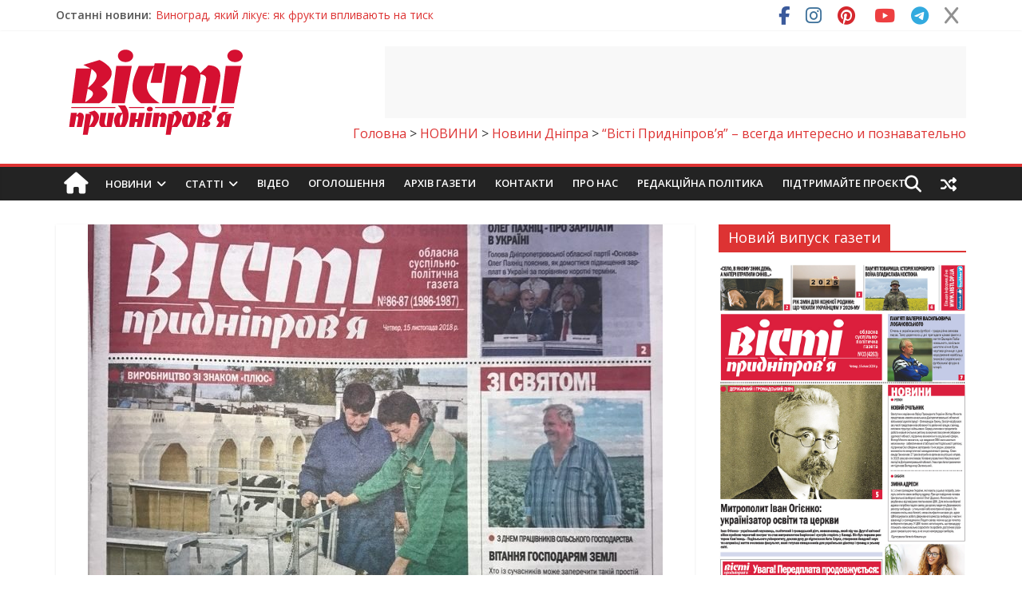

--- FILE ---
content_type: text/html; charset=utf-8
request_url: https://www.google.com/recaptcha/api2/aframe
body_size: -84
content:
<!DOCTYPE HTML><html><head><meta http-equiv="content-type" content="text/html; charset=UTF-8"></head><body><script nonce="-zQpjYn-KV-PzsRae_Z2Dg">/** Anti-fraud and anti-abuse applications only. See google.com/recaptcha */ try{var clients={'sodar':'https://pagead2.googlesyndication.com/pagead/sodar?'};window.addEventListener("message",function(a){try{if(a.source===window.parent){var b=JSON.parse(a.data);var c=clients[b['id']];if(c){var d=document.createElement('img');d.src=c+b['params']+'&rc='+(localStorage.getItem("rc::a")?sessionStorage.getItem("rc::b"):"");window.document.body.appendChild(d);sessionStorage.setItem("rc::e",parseInt(sessionStorage.getItem("rc::e")||0)+1);localStorage.setItem("rc::h",'1769023453747');}}}catch(b){}});window.parent.postMessage("_grecaptcha_ready", "*");}catch(b){}</script></body></html>

--- FILE ---
content_type: application/javascript
request_url: https://vesti.dp.ua/wp-content/cache/min/1/wp-content/plugins/liqpay_wordpress/js/liqpay_form.js?ver=1768502574
body_size: 715
content:
$js=jQuery;$js.noConflict();jQuery(function(){jQuery(document).ready(function($js){if($js('#paid').length>0){var paid_sum=$js('#paid').val()}
if(!$js.cookie('selected_course')){$js.cookie('selected_course',$js('.textarea.sel').val())}
if(!$js.cookie('selected_cost')){$js.cookie('selected_cost',paid_sum)}
$js(document).on('change','input[name=payment_method]:radio',function(){var payment_mathod=$js(this).val();$js.ajax({type:"POST",url:ajaxurl,dataType:'json',data:{"action":'update_payment_mathod','payment_mathod':payment_mathod},success:function(res){$js('body').trigger('update_checkout')}})})
$js.ajax({type:"POST",url:ajaxurl,dataType:'json',data:{"action":'get_liqpay_exchange_courses'},success:function(res){$js('.textarea.sel').on('change',function(){if(res.default=='uah'){if($js(this).val()=='USD'){$js('#paid').val((paid_sum/res.liqpay_exc_s_USD).toFixed(2))}
if($js(this).val()=='EUR'){$js('#paid').val((paid_sum/res.liqpay_exc_s_EUR).toFixed(2))}
if($js(this).val()=='RUB'){$js('#paid').val((paid_sum/res.liqpay_exc_s_RUB).toFixed(2))}
if($js(this).val()=='UAH'){$js('#paid').val(paid_sum)}}else if(res.default=='usd'){if($js(this).val()=='USD'){$js('#paid').val(paid_sum)}
if($js(this).val()=='EUR'){$js('#paid').val((paid_sum*res.liqpay_exc_s_USD/res.liqpay_exc_s_EUR).toFixed(2))}
if($js(this).val()=='RUB'){$js('#paid').val((paid_sum*res.liqpay_exc_s_USD/res.liqpay_exc_s_RUB).toFixed(2))}
if($js(this).val()=='UAH'){$js('#paid').val((paid_sum*res.liqpay_exc_s_USD).toFixed(2))}}})
$js('.textarea.sel option').prop('selected',!1);if(!$js.cookie('selected_course')){$js('.textarea.sel option[value="'+res.default.toUpperCase()+'"]').attr("selected","selected")}else{$js('.textarea.sel option[value="'+$js.cookie('selected_course').toUpperCase()+'"]').attr("selected","selected");$js('#paid').val($js.cookie('selected_cost'))}}})
if($js('.textarea.sel').attr('readonly')){$js('.textarea.val').width(86)}else{$js('.textarea.val').width(74);$js('.textarea.sel').height(20)}
if(document.getElementsByName('menu').length){$js('.flag').addClass(document.getElementsByName('menu')[0].value.toLowerCase())}
$js('.textarea.sel').on('change',function(){if(this.value=="UAH"){$js('.flag').removeClass("usd eur rub");$js('.flag').addClass("uah",1500,"easeOutBounce")}else if(this.value=="USD"){$js('.flag').removeClass("uah eur rub");$js('.flag').addClass("usd",1500,"easeOutBounce")}else if(this.value=="EUR"){$js('.flag').removeClass("uah usd rub");$js('.flag').addClass("eur",1500,"easeOutBounce")}else if(this.value=="RUB"){$js('.flag').removeClass("uah usd eur");$js('.flag').addClass("rub",1500,"easeOutBounce")}else{$js('.flag').removeClass("usd eur rub");$js('.flag').addClass("uah")}})})})